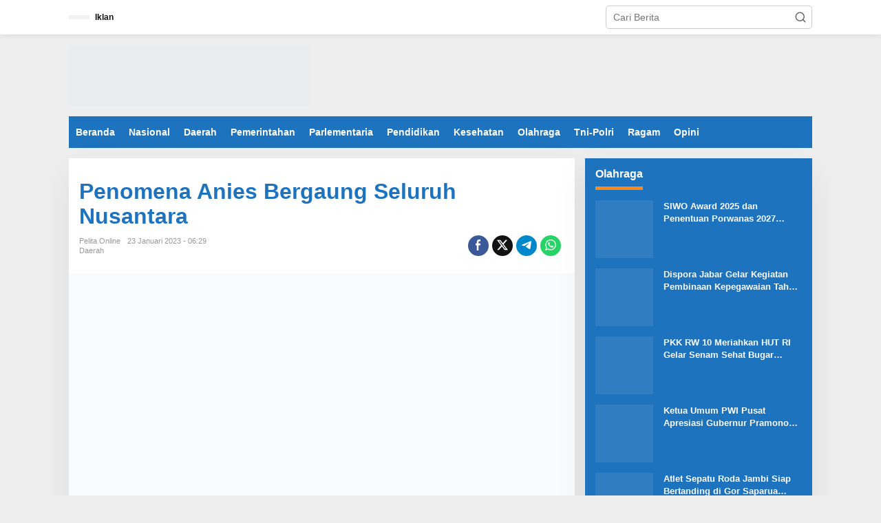

--- FILE ---
content_type: text/html; charset=UTF-8
request_url: https://www.pelitaonline.co.id/penomena-anies-bergaung-seluruh-nusantara/
body_size: 14912
content:
<!DOCTYPE html><html lang="id"><head itemscope="itemscope" itemtype="https://schema.org/WebSite"><meta charset="UTF-8"><meta name="viewport" content="width=device-width, initial-scale=1"><link rel="profile" href="http://gmpg.org/xfn/11"><meta name='robots' content='index, follow, max-image-preview:large, max-snippet:-1, max-video-preview:-1' /><title>Penomena Anies Bergaung Seluruh Nusantara - Pelita Online</title><link rel="canonical" href="https://www.pelitaonline.co.id/penomena-anies-bergaung-seluruh-nusantara/" /><meta property="og:locale" content="id_ID" /><meta property="og:type" content="article" /><meta property="og:title" content="Penomena Anies Bergaung Seluruh Nusantara - Pelita Online" /><meta property="og:description" content="GARUT,||Pelita Online||- Pemilihan presiden, terhitung masih lama, namun penomena Anies Baswedan bakal" /><meta property="og:url" content="https://www.pelitaonline.co.id/penomena-anies-bergaung-seluruh-nusantara/" /><meta property="og:site_name" content="Pelita Online" /><meta property="article:published_time" content="2023-01-22T23:29:04+00:00" /><meta property="og:image" content="https://www.pelitaonline.co.id/wp-content/uploads/2023/01/20230123_051617.jpg" /><meta property="og:image:width" content="475" /><meta property="og:image:height" content="517" /><meta property="og:image:type" content="image/jpeg" /><meta name="author" content="Pelita Online" /><meta name="twitter:card" content="summary_large_image" /><meta name="twitter:label1" content="Ditulis oleh" /><meta name="twitter:data1" content="Pelita Online" /><meta name="twitter:label2" content="Estimasi waktu membaca" /><meta name="twitter:data2" content="2 menit" /> <script type="application/ld+json" class="yoast-schema-graph">{"@context":"https://schema.org","@graph":[{"@type":"Article","@id":"https://www.pelitaonline.co.id/penomena-anies-bergaung-seluruh-nusantara/#article","isPartOf":{"@id":"https://www.pelitaonline.co.id/penomena-anies-bergaung-seluruh-nusantara/"},"author":{"name":"Pelita Online","@id":"https://www.pelitaonline.co.id/#/schema/person/6aa78cf6e2fca8e847389927680ff957"},"headline":"Penomena Anies Bergaung Seluruh Nusantara","datePublished":"2023-01-22T23:29:04+00:00","mainEntityOfPage":{"@id":"https://www.pelitaonline.co.id/penomena-anies-bergaung-seluruh-nusantara/"},"wordCount":313,"commentCount":0,"publisher":{"@id":"https://www.pelitaonline.co.id/#organization"},"image":{"@id":"https://www.pelitaonline.co.id/penomena-anies-bergaung-seluruh-nusantara/#primaryimage"},"thumbnailUrl":"https://www.pelitaonline.co.id/wp-content/uploads/2023/01/20230123_051617.jpg","articleSection":["Daerah"],"inLanguage":"id","potentialAction":[{"@type":"CommentAction","name":"Comment","target":["https://www.pelitaonline.co.id/penomena-anies-bergaung-seluruh-nusantara/#respond"]}]},{"@type":"WebPage","@id":"https://www.pelitaonline.co.id/penomena-anies-bergaung-seluruh-nusantara/","url":"https://www.pelitaonline.co.id/penomena-anies-bergaung-seluruh-nusantara/","name":"Penomena Anies Bergaung Seluruh Nusantara - Pelita Online","isPartOf":{"@id":"https://www.pelitaonline.co.id/#website"},"primaryImageOfPage":{"@id":"https://www.pelitaonline.co.id/penomena-anies-bergaung-seluruh-nusantara/#primaryimage"},"image":{"@id":"https://www.pelitaonline.co.id/penomena-anies-bergaung-seluruh-nusantara/#primaryimage"},"thumbnailUrl":"https://www.pelitaonline.co.id/wp-content/uploads/2023/01/20230123_051617.jpg","datePublished":"2023-01-22T23:29:04+00:00","breadcrumb":{"@id":"https://www.pelitaonline.co.id/penomena-anies-bergaung-seluruh-nusantara/#breadcrumb"},"inLanguage":"id","potentialAction":[{"@type":"ReadAction","target":["https://www.pelitaonline.co.id/penomena-anies-bergaung-seluruh-nusantara/"]}]},{"@type":"ImageObject","inLanguage":"id","@id":"https://www.pelitaonline.co.id/penomena-anies-bergaung-seluruh-nusantara/#primaryimage","url":"https://www.pelitaonline.co.id/wp-content/uploads/2023/01/20230123_051617.jpg","contentUrl":"https://www.pelitaonline.co.id/wp-content/uploads/2023/01/20230123_051617.jpg","width":475,"height":517,"caption":"Foto bersama Anies saat pertemuan dengan sejumlah simlul relawan di Hotel Newton Bandung"},{"@type":"BreadcrumbList","@id":"https://www.pelitaonline.co.id/penomena-anies-bergaung-seluruh-nusantara/#breadcrumb","itemListElement":[{"@type":"ListItem","position":1,"name":"Home","item":"https://www.pelitaonline.co.id/"},{"@type":"ListItem","position":2,"name":"Penomena Anies Bergaung Seluruh Nusantara"}]},{"@type":"WebSite","@id":"https://www.pelitaonline.co.id/#website","url":"https://www.pelitaonline.co.id/","name":"Pelita Online","description":"Inspiratif Terpercaya","publisher":{"@id":"https://www.pelitaonline.co.id/#organization"},"potentialAction":[{"@type":"SearchAction","target":{"@type":"EntryPoint","urlTemplate":"https://www.pelitaonline.co.id/?s={search_term_string}"},"query-input":{"@type":"PropertyValueSpecification","valueRequired":true,"valueName":"search_term_string"}}],"inLanguage":"id"},{"@type":"Organization","@id":"https://www.pelitaonline.co.id/#organization","name":"Pelita Online","url":"https://www.pelitaonline.co.id/","logo":{"@type":"ImageObject","inLanguage":"id","@id":"https://www.pelitaonline.co.id/#/schema/logo/image/","url":"https://www.pelitaonline.co.id/wp-content/uploads/2022/06/logo_pelita-1-removebg-preview.png","contentUrl":"https://www.pelitaonline.co.id/wp-content/uploads/2022/06/logo_pelita-1-removebg-preview.png","width":350,"height":89,"caption":"Pelita Online"},"image":{"@id":"https://www.pelitaonline.co.id/#/schema/logo/image/"}},{"@type":"Person","@id":"https://www.pelitaonline.co.id/#/schema/person/6aa78cf6e2fca8e847389927680ff957","name":"Pelita Online","image":{"@type":"ImageObject","inLanguage":"id","@id":"https://www.pelitaonline.co.id/#/schema/person/image/","url":"https://secure.gravatar.com/avatar/4f2233f4ffd23a55904bf29c1f7ac7d9fd776654133fec1c687bd15bd5ca3485?s=96&d=mm&r=g","contentUrl":"https://secure.gravatar.com/avatar/4f2233f4ffd23a55904bf29c1f7ac7d9fd776654133fec1c687bd15bd5ca3485?s=96&d=mm&r=g","caption":"Pelita Online"},"url":"https://www.pelitaonline.co.id/author/pelitaonline/"}]}</script> <link rel='dns-prefetch' href='//fonts.googleapis.com' /><link rel="alternate" type="application/rss+xml" title="Pelita Online &raquo; Feed" href="https://www.pelitaonline.co.id/feed/" /><link rel="alternate" type="application/rss+xml" title="Pelita Online &raquo; Umpan Komentar" href="https://www.pelitaonline.co.id/comments/feed/" /><link rel="alternate" type="application/rss+xml" title="Pelita Online &raquo; Penomena Anies Bergaung Seluruh Nusantara Umpan Komentar" href="https://www.pelitaonline.co.id/penomena-anies-bergaung-seluruh-nusantara/feed/" /><link data-optimized="2" rel="stylesheet" href="https://www.pelitaonline.co.id/wp-content/litespeed/css/9120d1b99e48598c5043411df7b1893c.css?ver=03d19" /><link rel="https://api.w.org/" href="https://www.pelitaonline.co.id/wp-json/" /><link rel="alternate" title="JSON" type="application/json" href="https://www.pelitaonline.co.id/wp-json/wp/v2/posts/12688" /><link rel="EditURI" type="application/rsd+xml" title="RSD" href="https://www.pelitaonline.co.id/xmlrpc.php?rsd" /><meta name="generator" content="WordPress 6.8.3" /><link rel='shortlink' href='https://www.pelitaonline.co.id/?p=12688' /><link rel="alternate" title="oEmbed (JSON)" type="application/json+oembed" href="https://www.pelitaonline.co.id/wp-json/oembed/1.0/embed?url=https%3A%2F%2Fwww.pelitaonline.co.id%2Fpenomena-anies-bergaung-seluruh-nusantara%2F" /><link rel="alternate" title="oEmbed (XML)" type="text/xml+oembed" href="https://www.pelitaonline.co.id/wp-json/oembed/1.0/embed?url=https%3A%2F%2Fwww.pelitaonline.co.id%2Fpenomena-anies-bergaung-seluruh-nusantara%2F&#038;format=xml" /><link rel="pingback" href="https://www.pelitaonline.co.id/xmlrpc.php"></head><body class="wp-singular post-template-default single single-post postid-12688 single-format-standard wp-theme-newkarma gmr-theme gmr-sticky group-blog" itemscope="itemscope" itemtype="https://schema.org/WebPage"><a class="skip-link screen-reader-text" href="#main">Lewati ke konten</a><div class="gmr-topnavwrap clearfix"><div class="container-topnav"><div class="list-flex"><div class="row-flex gmr-table-date">
<span class="gmr-top-date" data-lang="id"></span></div><div class="row-flex gmr-table-menu">
<a id="gmr-topnavresponsive-menu" href="#menus" title="Menus" rel="nofollow"><svg xmlns="http://www.w3.org/2000/svg" xmlns:xlink="http://www.w3.org/1999/xlink" aria-hidden="true" role="img" width="1em" height="1em" preserveAspectRatio="xMidYMid meet" viewBox="0 0 24 24"><path d="M4 6h16v2H4zm0 5h16v2H4zm0 5h16v2H4z" fill="currentColor"/></svg></a><div class="close-topnavmenu-wrap"><a id="close-topnavmenu-button" rel="nofollow" href="#"><svg xmlns="http://www.w3.org/2000/svg" xmlns:xlink="http://www.w3.org/1999/xlink" aria-hidden="true" role="img" width="1em" height="1em" preserveAspectRatio="xMidYMid meet" viewBox="0 0 1024 1024"><path d="M685.4 354.8c0-4.4-3.6-8-8-8l-66 .3L512 465.6l-99.3-118.4l-66.1-.3c-4.4 0-8 3.5-8 8c0 1.9.7 3.7 1.9 5.2l130.1 155L340.5 670a8.32 8.32 0 0 0-1.9 5.2c0 4.4 3.6 8 8 8l66.1-.3L512 564.4l99.3 118.4l66 .3c4.4 0 8-3.5 8-8c0-1.9-.7-3.7-1.9-5.2L553.5 515l130.1-155c1.2-1.4 1.8-3.3 1.8-5.2z" fill="currentColor"/><path d="M512 65C264.6 65 64 265.6 64 513s200.6 448 448 448s448-200.6 448-448S759.4 65 512 65zm0 820c-205.4 0-372-166.6-372-372s166.6-372 372-372s372 166.6 372 372s-166.6 372-372 372z" fill="currentColor"/></svg></a></div><nav id="site-navigation" class="gmr-topnavmenu pull-right" role="navigation" itemscope="itemscope" itemtype="https://schema.org/SiteNavigationElement"><ul id="primary-menu" class="menu"><li id="menu-item-175" class="menu-item menu-item-type-custom menu-item-object-custom menu-item-175"><a href="#" itemprop="url"><span itemprop="name">Iklan</span></a></li></ul></nav></div><div class="row-flex gmr-menu-mobile-wrap text-center"><div class="only-mobile gmr-mobilelogo"><div class="gmr-logo"><a href="https://www.pelitaonline.co.id/" class="custom-logo-link" itemprop="url" title="Pelita Online"><img data-lazyloaded="1" src="[data-uri]" width="350" height="89" data-src="https://www.pelitaonline.co.id/wp-content/uploads/2022/06/logo_pelita-1-removebg-preview.png" alt="Pelita Online" title="Pelita Online" /></a></div></div></div><div class="row-flex gmr-table-search last-row"><div class="gmr-search-btn">
<a id="search-menu-button" class="topnav-button gmr-search-icon" href="#" rel="nofollow"><svg xmlns="http://www.w3.org/2000/svg" aria-hidden="true" role="img" width="1em" height="1em" preserveAspectRatio="xMidYMid meet" viewBox="0 0 24 24"><path fill="none" stroke="currentColor" stroke-linecap="round" stroke-width="2" d="m21 21l-4.486-4.494M19 10.5a8.5 8.5 0 1 1-17 0a8.5 8.5 0 0 1 17 0Z"/></svg></a><div id="search-dropdown-container" class="search-dropdown search"><form method="get" class="gmr-searchform searchform" action="https://www.pelitaonline.co.id/">
<input type="text" name="s" id="s" placeholder="Cari Berita" /></form></div></div><div class="gmr-search"><form method="get" class="gmr-searchform searchform" action="https://www.pelitaonline.co.id/">
<input type="text" name="s" id="s" placeholder="Cari Berita" />
<button type="submit" role="button" aria-label="Submit" class="gmr-search-submit"><svg xmlns="http://www.w3.org/2000/svg" xmlns:xlink="http://www.w3.org/1999/xlink" aria-hidden="true" role="img" width="1em" height="1em" preserveAspectRatio="xMidYMid meet" viewBox="0 0 24 24"><g fill="none" stroke="currentColor" stroke-width="2" stroke-linecap="round" stroke-linejoin="round"><circle cx="11" cy="11" r="8"/><path d="M21 21l-4.35-4.35"/></g></svg></button></form></div></div></div></div></div><div class="container"><div class="clearfix gmr-headwrapper"><div class="gmr-logo"><a href="https://www.pelitaonline.co.id/" class="custom-logo-link" itemprop="url" title="Pelita Online"><img data-lazyloaded="1" src="[data-uri]" width="350" height="89" data-src="https://www.pelitaonline.co.id/wp-content/uploads/2022/06/logo_pelita-1-removebg-preview.png" alt="Pelita Online" title="Pelita Online" /></a></div></div></div><header id="masthead" class="site-header" role="banner" itemscope="itemscope" itemtype="https://schema.org/WPHeader"><div class="top-header"><div class="container"><div class="gmr-menuwrap clearfix"><nav id="site-navigation" class="gmr-mainmenu" role="navigation" itemscope="itemscope" itemtype="https://schema.org/SiteNavigationElement"><ul id="primary-menu" class="menu"><li id="menu-item-174" class="menu-item menu-item-type-custom menu-item-object-custom menu-item-home menu-item-174"><a href="http://www.pelitaonline.co.id" itemprop="url"><span itemprop="name">Beranda</span></a></li><li id="menu-item-178" class="menu-item menu-item-type-taxonomy menu-item-object-category menu-item-178"><a href="https://www.pelitaonline.co.id/category/nasional/" itemprop="url"><span itemprop="name">Nasional</span></a></li><li id="menu-item-176" class="menu-item menu-item-type-taxonomy menu-item-object-category current-post-ancestor current-menu-parent current-post-parent menu-item-176"><a href="https://www.pelitaonline.co.id/category/daerah/" itemprop="url"><span itemprop="name">Daerah</span></a></li><li id="menu-item-180" class="menu-item menu-item-type-taxonomy menu-item-object-category menu-item-180"><a href="https://www.pelitaonline.co.id/category/pemerintahan/" itemprop="url"><span itemprop="name">Pemerintahan</span></a></li><li id="menu-item-7865" class="menu-item menu-item-type-taxonomy menu-item-object-category menu-item-7865"><a href="https://www.pelitaonline.co.id/category/parlementaria/" itemprop="url"><span itemprop="name">Parlementaria</span></a></li><li id="menu-item-181" class="menu-item menu-item-type-taxonomy menu-item-object-category menu-item-181"><a href="https://www.pelitaonline.co.id/category/pendidikan/" itemprop="url"><span itemprop="name">Pendidikan</span></a></li><li id="menu-item-177" class="menu-item menu-item-type-taxonomy menu-item-object-category menu-item-177"><a href="https://www.pelitaonline.co.id/category/kesehatan/" itemprop="url"><span itemprop="name">Kesehatan</span></a></li><li id="menu-item-179" class="menu-item menu-item-type-taxonomy menu-item-object-category menu-item-179"><a href="https://www.pelitaonline.co.id/category/olahraga/" itemprop="url"><span itemprop="name">Olahraga</span></a></li><li id="menu-item-182" class="menu-item menu-item-type-taxonomy menu-item-object-category menu-item-182"><a href="https://www.pelitaonline.co.id/category/tni-polri/" itemprop="url"><span itemprop="name">Tni-Polri</span></a></li><li id="menu-item-208" class="menu-item menu-item-type-taxonomy menu-item-object-category menu-item-208"><a href="https://www.pelitaonline.co.id/category/ragam/" itemprop="url"><span itemprop="name">Ragam</span></a></li><li id="menu-item-7864" class="menu-item menu-item-type-taxonomy menu-item-object-category menu-item-7864"><a href="https://www.pelitaonline.co.id/category/opini/" itemprop="url"><span itemprop="name">Opini</span></a></li></ul></nav></div></div></div></header><div class="site inner-wrap" id="site-container"><div id="content" class="gmr-content"><div class="container"><div class="row"><div id="primary" class="content-area col-md-content"><main id="main" class="site-main-single" role="main"><div class="gmr-list-table single-head-wrap"></div><article id="post-12688" class="post-12688 post type-post status-publish format-standard has-post-thumbnail category-daerah" itemscope="itemscope" itemtype="https://schema.org/CreativeWork"><div class="site-main gmr-single hentry"><div class="gmr-box-content-single"><header class="entry-header"><h1 class="entry-title" itemprop="headline">Penomena Anies Bergaung Seluruh Nusantara</h1><div class="gmr-aftertitle-wrap"><div class="gmr-metacontent-single"><div><span class="posted-on"><span class="entry-author vcard" itemprop="author" itemscope="itemscope" itemtype="https://schema.org/person"><a class="url fn n" href="https://www.pelitaonline.co.id/author/pelitaonline/" title="Tautan ke: Pelita Online" itemprop="url"><span itemprop="name">Pelita Online</span></a></span></span><span class="posted-on"><time class="entry-date published updated" itemprop="dateModified" datetime="2023-01-23T06:29:04+07:00">23 Januari 2023  - 06:29</time></span></div><div><span class="cat-links"><a href="https://www.pelitaonline.co.id/category/daerah/" rel="category tag">Daerah</a></span></div></div><div class="gmr-social-share-intop"><ul class="gmr-socialicon-share"><li class="facebook"><a href="https://www.facebook.com/sharer/sharer.php?u=https%3A%2F%2Fwww.pelitaonline.co.id%2Fpenomena-anies-bergaung-seluruh-nusantara%2F" class="gmr-share-facebook" rel="nofollow" title="Sebar ini"><svg xmlns="http://www.w3.org/2000/svg" aria-hidden="true" role="img" width="0.49em" height="1em" viewBox="0 0 486.037 1000"><path d="M124.074 1000V530.771H0V361.826h124.074V217.525C124.074 104.132 197.365 0 366.243 0C434.619 0 485.18 6.555 485.18 6.555l-3.984 157.766s-51.564-.502-107.833-.502c-60.9 0-70.657 28.065-70.657 74.646v123.361h183.331l-7.977 168.945H302.706V1000H124.074" fill="currentColor" /></svg></a></li><li class="twitter"><a href="https://twitter.com/intent/tweet?url=https%3A%2F%2Fwww.pelitaonline.co.id%2Fpenomena-anies-bergaung-seluruh-nusantara%2F&amp;text=Penomena%20Anies%20Bergaung%20Seluruh%20Nusantara" class="gmr-share-twitter" rel="nofollow" title="Tweet ini"><svg xmlns="http://www.w3.org/2000/svg" aria-hidden="true" role="img" width="1em" height="1em" viewBox="0 0 24 24"><path fill="currentColor" d="M18.901 1.153h3.68l-8.04 9.19L24 22.846h-7.406l-5.8-7.584l-6.638 7.584H.474l8.6-9.83L0 1.154h7.594l5.243 6.932ZM17.61 20.644h2.039L6.486 3.24H4.298Z"></path></svg></a></li><li class="telegram"><a href="https://t.me/share/url?url=https%3A%2F%2Fwww.pelitaonline.co.id%2Fpenomena-anies-bergaung-seluruh-nusantara%2F&amp;text=Penomena%20Anies%20Bergaung%20Seluruh%20Nusantara" target="_blank" rel="nofollow" title="Telegram Share"><svg xmlns="http://www.w3.org/2000/svg" aria-hidden="true" role="img" width="1em" height="1em" viewBox="0 0 48 48"><path d="M41.42 7.309s3.885-1.515 3.56 2.164c-.107 1.515-1.078 6.818-1.834 12.553l-2.59 16.99s-.216 2.489-2.159 2.922c-1.942.432-4.856-1.515-5.396-1.948c-.432-.325-8.094-5.195-10.792-7.575c-.756-.65-1.62-1.948.108-3.463L33.648 18.13c1.295-1.298 2.59-4.328-2.806-.649l-15.11 10.28s-1.727 1.083-4.964.109l-7.016-2.165s-2.59-1.623 1.835-3.246c10.793-5.086 24.068-10.28 35.831-15.15z" fill="currentColor" /></svg></a></li><li class="whatsapp"><a href="https://api.whatsapp.com/send?text=Penomena%20Anies%20Bergaung%20Seluruh%20Nusantara https%3A%2F%2Fwww.pelitaonline.co.id%2Fpenomena-anies-bergaung-seluruh-nusantara%2F" class="gmr-share-whatsapp" rel="nofollow" title="Whatsapp"><svg xmlns="http://www.w3.org/2000/svg" aria-hidden="true" role="img" width="1em" height="1em" viewBox="0 0 24 24"><path d="M15.271 13.21a7.014 7.014 0 0 1 1.543.7l-.031-.018c.529.235.986.51 1.403.833l-.015-.011c.02.061.032.13.032.203l-.001.032v-.001c-.015.429-.11.832-.271 1.199l.008-.021c-.231.463-.616.82-1.087 1.01l-.014.005a3.624 3.624 0 0 1-1.576.411h-.006a8.342 8.342 0 0 1-2.988-.982l.043.022a8.9 8.9 0 0 1-2.636-1.829l-.001-.001a20.473 20.473 0 0 1-2.248-2.794l-.047-.074a5.38 5.38 0 0 1-1.1-2.995l-.001-.013v-.124a3.422 3.422 0 0 1 1.144-2.447l.003-.003a1.17 1.17 0 0 1 .805-.341h.001c.101.003.198.011.292.025l-.013-.002c.087.013.188.021.292.023h.003a.642.642 0 0 1 .414.102l-.002-.001c.107.118.189.261.238.418l.002.008q.124.31.512 1.364c.135.314.267.701.373 1.099l.014.063a1.573 1.573 0 0 1-.533.889l-.003.002q-.535.566-.535.72a.436.436 0 0 0 .081.234l-.001-.001a7.03 7.03 0 0 0 1.576 2.119l.005.005a9.89 9.89 0 0 0 2.282 1.54l.059.026a.681.681 0 0 0 .339.109h.002q.233 0 .838-.752t.804-.752zm-3.147 8.216h.022a9.438 9.438 0 0 0 3.814-.799l-.061.024c2.356-.994 4.193-2.831 5.163-5.124l.024-.063c.49-1.113.775-2.411.775-3.775s-.285-2.662-.799-3.837l.024.062c-.994-2.356-2.831-4.193-5.124-5.163l-.063-.024c-1.113-.49-2.411-.775-3.775-.775s-2.662.285-3.837.799l.062-.024c-2.356.994-4.193 2.831-5.163 5.124l-.024.063a9.483 9.483 0 0 0-.775 3.787a9.6 9.6 0 0 0 1.879 5.72l-.019-.026l-1.225 3.613l3.752-1.194a9.45 9.45 0 0 0 5.305 1.612h.047zm0-21.426h.033c1.628 0 3.176.342 4.575.959L16.659.93c2.825 1.197 5.028 3.4 6.196 6.149l.029.076c.588 1.337.93 2.896.93 4.535s-.342 3.198-.959 4.609l.029-.074c-1.197 2.825-3.4 5.028-6.149 6.196l-.076.029c-1.327.588-2.875.93-4.503.93h-.034h.002h-.053c-2.059 0-3.992-.541-5.664-1.488l.057.03L-.001 24l2.109-6.279a11.505 11.505 0 0 1-1.674-6.01c0-1.646.342-3.212.959-4.631l-.029.075C2.561 4.33 4.764 2.127 7.513.959L7.589.93A11.178 11.178 0 0 1 12.092 0h.033h-.002z" fill="currentColor" /></svg></a></li></ul></div></div></header></div><div class="gmr-featured-wrap"><figure class="gmr-attachment-img">
<img data-lazyloaded="1" src="[data-uri]" width="475" height="517" data-src="https://www.pelitaonline.co.id/wp-content/uploads/2023/01/20230123_051617.jpg" class="attachment-post-thumbnail size-post-thumbnail wp-post-image" alt="" decoding="async" fetchpriority="high" title="20230123_051617" /><figcaption class="wp-caption-text">Foto bersama Anies saat pertemuan dengan sejumlah simlul relawan di Hotel Newton Bandung</figcaption></figure></div><div class="gmr-box-content-single"><div class="row"><div class="col-md-sgl-l pos-sticky"><div class="gmr-social-share"><ul class="gmr-socialicon-share"><li class="facebook"><a href="https://www.facebook.com/sharer/sharer.php?u=https%3A%2F%2Fwww.pelitaonline.co.id%2Fpenomena-anies-bergaung-seluruh-nusantara%2F" class="gmr-share-facebook" rel="nofollow" title="Sebar ini"><svg xmlns="http://www.w3.org/2000/svg" aria-hidden="true" role="img" width="0.49em" height="1em" viewBox="0 0 486.037 1000"><path d="M124.074 1000V530.771H0V361.826h124.074V217.525C124.074 104.132 197.365 0 366.243 0C434.619 0 485.18 6.555 485.18 6.555l-3.984 157.766s-51.564-.502-107.833-.502c-60.9 0-70.657 28.065-70.657 74.646v123.361h183.331l-7.977 168.945H302.706V1000H124.074" fill="currentColor" /></svg></a></li><li class="twitter"><a href="https://twitter.com/intent/tweet?url=https%3A%2F%2Fwww.pelitaonline.co.id%2Fpenomena-anies-bergaung-seluruh-nusantara%2F&amp;text=Penomena%20Anies%20Bergaung%20Seluruh%20Nusantara" class="gmr-share-twitter" rel="nofollow" title="Tweet ini"><svg xmlns="http://www.w3.org/2000/svg" aria-hidden="true" role="img" width="1em" height="1em" viewBox="0 0 24 24"><path fill="currentColor" d="M18.901 1.153h3.68l-8.04 9.19L24 22.846h-7.406l-5.8-7.584l-6.638 7.584H.474l8.6-9.83L0 1.154h7.594l5.243 6.932ZM17.61 20.644h2.039L6.486 3.24H4.298Z"></path></svg></a></li><li class="telegram"><a href="https://t.me/share/url?url=https%3A%2F%2Fwww.pelitaonline.co.id%2Fpenomena-anies-bergaung-seluruh-nusantara%2F&amp;text=Penomena%20Anies%20Bergaung%20Seluruh%20Nusantara" target="_blank" rel="nofollow" title="Telegram Share"><svg xmlns="http://www.w3.org/2000/svg" aria-hidden="true" role="img" width="1em" height="1em" viewBox="0 0 48 48"><path d="M41.42 7.309s3.885-1.515 3.56 2.164c-.107 1.515-1.078 6.818-1.834 12.553l-2.59 16.99s-.216 2.489-2.159 2.922c-1.942.432-4.856-1.515-5.396-1.948c-.432-.325-8.094-5.195-10.792-7.575c-.756-.65-1.62-1.948.108-3.463L33.648 18.13c1.295-1.298 2.59-4.328-2.806-.649l-15.11 10.28s-1.727 1.083-4.964.109l-7.016-2.165s-2.59-1.623 1.835-3.246c10.793-5.086 24.068-10.28 35.831-15.15z" fill="currentColor" /></svg></a></li><li class="whatsapp"><a href="https://api.whatsapp.com/send?text=Penomena%20Anies%20Bergaung%20Seluruh%20Nusantara https%3A%2F%2Fwww.pelitaonline.co.id%2Fpenomena-anies-bergaung-seluruh-nusantara%2F" class="gmr-share-whatsapp" rel="nofollow" title="Whatsapp"><svg xmlns="http://www.w3.org/2000/svg" aria-hidden="true" role="img" width="1em" height="1em" viewBox="0 0 24 24"><path d="M15.271 13.21a7.014 7.014 0 0 1 1.543.7l-.031-.018c.529.235.986.51 1.403.833l-.015-.011c.02.061.032.13.032.203l-.001.032v-.001c-.015.429-.11.832-.271 1.199l.008-.021c-.231.463-.616.82-1.087 1.01l-.014.005a3.624 3.624 0 0 1-1.576.411h-.006a8.342 8.342 0 0 1-2.988-.982l.043.022a8.9 8.9 0 0 1-2.636-1.829l-.001-.001a20.473 20.473 0 0 1-2.248-2.794l-.047-.074a5.38 5.38 0 0 1-1.1-2.995l-.001-.013v-.124a3.422 3.422 0 0 1 1.144-2.447l.003-.003a1.17 1.17 0 0 1 .805-.341h.001c.101.003.198.011.292.025l-.013-.002c.087.013.188.021.292.023h.003a.642.642 0 0 1 .414.102l-.002-.001c.107.118.189.261.238.418l.002.008q.124.31.512 1.364c.135.314.267.701.373 1.099l.014.063a1.573 1.573 0 0 1-.533.889l-.003.002q-.535.566-.535.72a.436.436 0 0 0 .081.234l-.001-.001a7.03 7.03 0 0 0 1.576 2.119l.005.005a9.89 9.89 0 0 0 2.282 1.54l.059.026a.681.681 0 0 0 .339.109h.002q.233 0 .838-.752t.804-.752zm-3.147 8.216h.022a9.438 9.438 0 0 0 3.814-.799l-.061.024c2.356-.994 4.193-2.831 5.163-5.124l.024-.063c.49-1.113.775-2.411.775-3.775s-.285-2.662-.799-3.837l.024.062c-.994-2.356-2.831-4.193-5.124-5.163l-.063-.024c-1.113-.49-2.411-.775-3.775-.775s-2.662.285-3.837.799l.062-.024c-2.356.994-4.193 2.831-5.163 5.124l-.024.063a9.483 9.483 0 0 0-.775 3.787a9.6 9.6 0 0 0 1.879 5.72l-.019-.026l-1.225 3.613l3.752-1.194a9.45 9.45 0 0 0 5.305 1.612h.047zm0-21.426h.033c1.628 0 3.176.342 4.575.959L16.659.93c2.825 1.197 5.028 3.4 6.196 6.149l.029.076c.588 1.337.93 2.896.93 4.535s-.342 3.198-.959 4.609l.029-.074c-1.197 2.825-3.4 5.028-6.149 6.196l-.076.029c-1.327.588-2.875.93-4.503.93h-.034h.002h-.053c-2.059 0-3.992-.541-5.664-1.488l.057.03L-.001 24l2.109-6.279a11.505 11.505 0 0 1-1.674-6.01c0-1.646.342-3.212.959-4.631l-.029.075C2.561 4.33 4.764 2.127 7.513.959L7.589.93A11.178 11.178 0 0 1 12.092 0h.033h-.002z" fill="currentColor" /></svg></a></li></ul></div></div><div class="col-md-sgl-c-no-r"><div class="entry-content entry-content-single" itemprop="text"><p><strong>GARUT,||Pelita Online||-</strong> Pemilihan presiden, terhitung masih lama, namun penomena Anies Baswedan bakal calon (balon) presiden yang diusung oleh partai nasdem ini gaungnya sudah terdengar di seluruh nusantara.Seperti yang kita lihat, hampir setiap daerah di Indonesia Anies Baswedan sudah berkunjung.Terakhir kemarin Ahad 22 Januari 2023 di Bandung, yang diperkirakan puluhan ribu masyarakat dan relawan tumpah ruang datang ke Satadion Jalak Harupat Kabupaten Bandung untuk melihat sosok mantan Gubernur DKI ini.</p><p>Kurnia Ketua Relawan Anies P 24 DPD Kabupaten Garut, juga sebagai sekretaris DPWJabar, megharapkan adanya kunjungan Anies Rasyid Baswedan (ARB) ke Kabupaten Garut</p><p>Kurnia mengatakan, seluruh simpul relawan Anies di Kabupaten Garut,  bahu membahu melakukan pergerakan dukungan untuk Anies Baswedan dan bergrak merangkul semua elemen masyarakat di Kabupaten Garut.</p><p>Garut menurut dia, sudah ada belasan simpul Relawan Anies yang tergabung di Forkom relawan Anies. Kurnia meyakini di pilpres 2024 Jawa Barat menjadi lumbung suara Anies Baswedan. Hal ini disampaikannya pada saat kunjungan Anies ke Bandung pertemuan simpul relawan dengan Anies Baswedan di Hotel Newton Kota Bandung Sabtu 22 Januari 2023.</p><p>Sebelumnya, Anies menyampaikan pesan untuk teman-teman relawan diseluruh indonesia. Pesan Anies, kita memulai sebuah gerakan yang berdasarkan kesukaan kerelaan dan membawa ide. Ini sesutu yang baru dalam politik di Indonesia, inilah anda.</p><figure id="attachment_12690" aria-describedby="caption-attachment-12690" style="width: 1600px" class="wp-caption alignnone"><img data-lazyloaded="1" src="[data-uri]" decoding="async" class="wp-image-12690 size-full" data-src="https://www.pelitaonline.co.id/wp-content/uploads/2023/01/IMG-20230122-WA0332.jpg" alt="" width="1600" height="1200" data-srcset="https://www.pelitaonline.co.id/wp-content/uploads/2023/01/IMG-20230122-WA0332.jpg 1600w, https://www.pelitaonline.co.id/wp-content/uploads/2023/01/IMG-20230122-WA0332-768x576.jpg 768w, https://www.pelitaonline.co.id/wp-content/uploads/2023/01/IMG-20230122-WA0332-1536x1152.jpg 1536w" data-sizes="(max-width: 1600px) 100vw, 1600px" /><figcaption id="caption-attachment-12690" class="wp-caption-text">Silaturahmi dan Konsolidasi Forkom Relawan Anies Kab.Garut</figcaption></figure><p>Anda memilih turun tangan memiliki bagian dari politik yang dijalankan secara terhormat dan bersih. Inilah pilihan bersejarah, mengapa kita katakan bersejarah, karena satu saat nanti kita akan bisa berkata.</p><p>&#8221; Karena disaat indonesia penuh dengan masalah disaat politik penuh dengan uang sayalah bagian dari proses politik yang bersih yang tidak bisa dirupiahkan tak bisa diturunkan nilainya, inilah harga diri kita, dan itu harus kita jaga. Perjalanan kita ini gemerlap karena kristal keringat org2 yang tulus kristal keringat orang yang bekerja sepenuh hati, dan ini menjadi gemilang dalam catatan sejarah kita, baik catatan pribadi,&#8221;tutupnya. (Cakdar)</p></div><footer class="entry-footer"><div class="gmr-cf-metacontent heading-text meta-content"></div><div class="wrap-social-single"><div class="social-text">Ikuti Kami</div><ul class="single-social-icon"><li><a href="https://www.pelitaonline.co.id/feed/" title="RSS" class="rss" target="_blank" rel="nofollow"><svg xmlns="http://www.w3.org/2000/svg" xmlns:xlink="http://www.w3.org/1999/xlink" aria-hidden="true" role="img" width="1em" height="1em" preserveAspectRatio="xMidYMid meet" viewBox="0 0 20 20"><path d="M14.92 18H18C18 9.32 10.82 2.25 2 2.25v3.02c7.12 0 12.92 5.71 12.92 12.73zm-5.44 0h3.08C12.56 12.27 7.82 7.6 2 7.6v3.02c2 0 3.87.77 5.29 2.16A7.292 7.292 0 0 1 9.48 18zm-5.35-.02c1.17 0 2.13-.93 2.13-2.09c0-1.15-.96-2.09-2.13-2.09c-1.18 0-2.13.94-2.13 2.09c0 1.16.95 2.09 2.13 2.09z" fill="currentColor"/></svg></a></li></ul></div><nav class="navigation post-navigation" aria-label="Pos"><h2 class="screen-reader-text">Navigasi pos</h2><div class="nav-links"><div class="nav-previous"><a href="https://www.pelitaonline.co.id/sebagian-masyarakat-korban-gempa-cianjur-masih-tinggal-di-hunian-sementara/" rel="prev"><span>Pos sebelumnya</span> Sebagian Masyarakat Korban Gempa Cianjur Masih Tinggal di Hunian Sementara</a></div><div class="nav-next"><a href="https://www.pelitaonline.co.id/tpt-sungai-ciberes-tak-pernah-beres-guningsari-terendam-lagi/" rel="next"><span>Pos berikutnya</span> TPT Sungai Ciberes Tak Pernah Beres Gunungsari Terendam Lagi</a></div></div></nav></footer></div></div></div></div><div class="gmr-box-content-single"><div class="newkarma-core-related-post site-main gmr-single gmr-gallery-related"><h3 class="widget-title"><span>Jangan Lewatkan</span></h3><ul><li><div class="other-content-thumbnail"><a href="https://www.pelitaonline.co.id/pasar-murah-agp-2025-kembali-hadir-di-cinere-depok-ringankan-beban-warga-dan-jaga-akses-pangan-terjangkau/" itemprop="url" title="Permalink ke: Pasar Murah AGP 2025 Kembali Hadir di (Cinere &#8211; Depok, Ringankan Beban Warga dan Jaga Akses Pangan Terjangkau" class="image-related" rel="bookmark"><img data-lazyloaded="1" src="[data-uri]" width="300" height="178" data-src="https://www.pelitaonline.co.id/wp-content/uploads/2025/12/IMG-20251219-WA0040-300x178.jpg" class="attachment-large size-large wp-post-image" alt="" decoding="async" title="IMG-20251219-WA0040" /></a></div><div class="newkarma-core-related-title"><a href="https://www.pelitaonline.co.id/pasar-murah-agp-2025-kembali-hadir-di-cinere-depok-ringankan-beban-warga-dan-jaga-akses-pangan-terjangkau/" itemprop="url" class="rp-title" title="Permalink ke: Pasar Murah AGP 2025 Kembali Hadir di (Cinere &#8211; Depok, Ringankan Beban Warga dan Jaga Akses Pangan Terjangkau" rel="bookmark">Pasar Murah AGP 2025 Kembali Hadir di (Cinere &#8211; Depok, Ringankan Beban Warga dan Jaga Akses Pangan Terjangkau</a></div></li><li><div class="other-content-thumbnail"><a href="https://www.pelitaonline.co.id/teguh-cahyadi-oki-bangga-pengakuan-adat-perkawinan-suku-penesak-pedamaran-diakui-secara-nasional/" itemprop="url" title="Permalink ke: Teguh Cahyadi : OKI Bangga Pengakuan Adat Perkawinan Suku Penesak Pedamaran Diakui Secara Nasional" class="image-related" rel="bookmark"><img data-lazyloaded="1" src="[data-uri]" width="300" height="178" data-src="https://www.pelitaonline.co.id/wp-content/uploads/2025/12/Screenshot_20251216_153729_WhatsApp-300x178.jpg" class="attachment-large size-large wp-post-image" alt="" decoding="async" loading="lazy" title="Screenshot_20251216_153729_WhatsApp" /></a></div><div class="newkarma-core-related-title"><a href="https://www.pelitaonline.co.id/teguh-cahyadi-oki-bangga-pengakuan-adat-perkawinan-suku-penesak-pedamaran-diakui-secara-nasional/" itemprop="url" class="rp-title" title="Permalink ke: Teguh Cahyadi : OKI Bangga Pengakuan Adat Perkawinan Suku Penesak Pedamaran Diakui Secara Nasional" rel="bookmark">Teguh Cahyadi : OKI Bangga Pengakuan Adat Perkawinan Suku Penesak Pedamaran Diakui Secara Nasional</a></div></li><li><div class="other-content-thumbnail"><a href="https://www.pelitaonline.co.id/pedamaran-cirebon-berduka-cakuk-fahmi-kini-telah-tiada-2/" itemprop="url" title="Permalink ke: Pedamaran-Cirebon Berduka Cakuk Fahmi Kini Telah Tiada." class="image-related" rel="bookmark"><img data-lazyloaded="1" src="[data-uri]" width="300" height="178" data-src="https://www.pelitaonline.co.id/wp-content/uploads/2025/11/Screenshot_20251124_181000_WhatsApp-300x178.jpg" class="attachment-large size-large wp-post-image" alt="" decoding="async" loading="lazy" data-srcset="https://www.pelitaonline.co.id/wp-content/uploads/2025/11/Screenshot_20251124_181000_WhatsApp-300x178.jpg 300w, https://www.pelitaonline.co.id/wp-content/uploads/2025/11/Screenshot_20251124_181000_WhatsApp-768x459.jpg 768w, https://www.pelitaonline.co.id/wp-content/uploads/2025/11/Screenshot_20251124_181000_WhatsApp.jpg 1060w" data-sizes="auto, (max-width: 300px) 100vw, 300px" title="Screenshot_20251124_181000_WhatsApp" /></a></div><div class="newkarma-core-related-title"><a href="https://www.pelitaonline.co.id/pedamaran-cirebon-berduka-cakuk-fahmi-kini-telah-tiada-2/" itemprop="url" class="rp-title" title="Permalink ke: Pedamaran-Cirebon Berduka Cakuk Fahmi Kini Telah Tiada." rel="bookmark">Pedamaran-Cirebon Berduka Cakuk Fahmi Kini Telah Tiada.</a></div></li><li><div class="newkarma-core-related-title"><a href="https://www.pelitaonline.co.id/pedamaran-cirebon-berduka-cakuk-fahmi-kini-telah-tiada/" itemprop="url" class="rp-title" title="Permalink ke: Pedamaran-Cirebon Berduka Cakuk Fahmi Kini Telah Tiada." rel="bookmark">Pedamaran-Cirebon Berduka Cakuk Fahmi Kini Telah Tiada.</a></div></li></ul></div></div></article><div id="comment-wrap" class="gmr-box-content-single site-main clearfix"><div id="comments" class="comments-area"><div id="respond" class="comment-respond"><h3 id="reply-title" class="comment-reply-title">Tinggalkan Balasan <small><a rel="nofollow" id="cancel-comment-reply-link" href="/penomena-anies-bergaung-seluruh-nusantara/#respond" style="display:none;">Batalkan balasan</a></small></h3><form action="https://www.pelitaonline.co.id/wp-comments-post.php" method="post" id="commentform" class="comment-form"><p class="comment-notes"><span id="email-notes">Alamat email Anda tidak akan dipublikasikan.</span> <span class="required-field-message">Ruas yang wajib ditandai <span class="required">*</span></span></p><p class="comment-form-comment"><label for="comment" class="gmr-hidden">Komentar</label><textarea id="comment" name="comment" cols="45" rows="4" placeholder="Komentar" aria-required="true"></textarea></p><p class="comment-form-author"><input id="author" name="author" type="text" value="" placeholder="Nama*" size="30" aria-required='true' /></p><p class="comment-form-email"><input id="email" name="email" type="text" value="" placeholder="Email*" size="30" aria-required='true' /></p><p class="comment-form-url"><input id="url" name="url" type="text" value="" placeholder="Situs" size="30" /></p><p class="form-submit"><input name="submit" type="submit" id="submit" class="submit" value="Kirim Komentar" /> <input type='hidden' name='comment_post_ID' value='12688' id='comment_post_ID' />
<input type='hidden' name='comment_parent' id='comment_parent' value='0' /></p></form></div></div></div></main></div><aside id="secondary" class="widget-area col-md-sb-r pos-sticky" role="complementary" ><div id="newkarma-rp-4" class="widget newkarma-widget-post"><h3 class="widget-title"><span>Olahraga</span></h3><div class="newkarma-rp-widget"><div class="newkarma-rp"><ul><li class="has-post-thumbnail clearfix"><div class="content-thumbnail"><a href="https://www.pelitaonline.co.id/siwo-award-2025-dan-penentuan-porwanas-2027-warnai-hpn-2026-serang/" itemprop="url" title="Tautan ke: SIWO Award 2025 dan Penentuan Porwanas 2027 Warnai HPN 2026 Serang" rel="bookmark"><img data-lazyloaded="1" src="[data-uri]" width="90" height="90" data-src="https://www.pelitaonline.co.id/wp-content/uploads/2026/01/IMG-20260117-WA0174-90x90.jpg" class="attachment-thumbnail size-thumbnail wp-post-image" alt="" decoding="async" loading="lazy" data-srcset="https://www.pelitaonline.co.id/wp-content/uploads/2026/01/IMG-20260117-WA0174-90x90.jpg 90w, https://www.pelitaonline.co.id/wp-content/uploads/2026/01/IMG-20260117-WA0174-150x150.jpg 150w" data-sizes="auto, (max-width: 90px) 100vw, 90px" title="IMG-20260117-WA0174" /></a></div><div class="gmr-rp-content">
<a href="https://www.pelitaonline.co.id/siwo-award-2025-dan-penentuan-porwanas-2027-warnai-hpn-2026-serang/" class="rp-title" style="color:#ffffff" itemprop="url" title="Tautan ke: SIWO Award 2025 dan Penentuan Porwanas 2027 Warnai HPN 2026 Serang">SIWO Award 2025 dan Penentuan Porwanas 2027 Warnai HPN 2026 Serang</a><div class="gmr-metacontent"></div></div></li><li class="has-post-thumbnail clearfix"><div class="content-thumbnail"><a href="https://www.pelitaonline.co.id/dispora-jabar-gelar-kegiatan-pembinaan-kepegawaian-tahun-2025-begini-penjelasan-gubernur-jabar/" itemprop="url" title="Tautan ke: Dispora Jabar Gelar Kegiatan Pembinaan Kepegawaian Tahun 2025 : Begini Penjelasan Gubernur Jabar" rel="bookmark"><img data-lazyloaded="1" src="[data-uri]" width="90" height="90" data-src="https://www.pelitaonline.co.id/wp-content/uploads/2025/11/FB_IMG_1763622698087-90x90.jpg" class="attachment-thumbnail size-thumbnail wp-post-image" alt="" decoding="async" loading="lazy" data-srcset="https://www.pelitaonline.co.id/wp-content/uploads/2025/11/FB_IMG_1763622698087-90x90.jpg 90w, https://www.pelitaonline.co.id/wp-content/uploads/2025/11/FB_IMG_1763622698087-150x150.jpg 150w" data-sizes="auto, (max-width: 90px) 100vw, 90px" title="FB_IMG_1763622698087" /></a></div><div class="gmr-rp-content">
<a href="https://www.pelitaonline.co.id/dispora-jabar-gelar-kegiatan-pembinaan-kepegawaian-tahun-2025-begini-penjelasan-gubernur-jabar/" class="rp-title" style="color:#ffffff" itemprop="url" title="Tautan ke: Dispora Jabar Gelar Kegiatan Pembinaan Kepegawaian Tahun 2025 : Begini Penjelasan Gubernur Jabar">Dispora Jabar Gelar Kegiatan Pembinaan Kepegawaian Tahun 2025 : Begini Penjelasan Gubernur Jabar</a><div class="gmr-metacontent"></div></div></li><li class="has-post-thumbnail clearfix"><div class="content-thumbnail"><a href="https://www.pelitaonline.co.id/pkk-rw-10-meriahkan-hut-ri-gelar-senam-sehat-bugar-warna-warni-kemerdekaan/" itemprop="url" title="Tautan ke: PKK RW 10 Meriahkan HUT RI Gelar Senam Sehat Bugar Warna Warni Kemerdekaan" rel="bookmark"><img data-lazyloaded="1" src="[data-uri]" width="90" height="90" data-src="https://www.pelitaonline.co.id/wp-content/uploads/2025/08/234c1444-62a2-48a2-9fae-eabe27b8b53d-90x90.jpeg" class="attachment-thumbnail size-thumbnail wp-post-image" alt="" decoding="async" loading="lazy" data-srcset="https://www.pelitaonline.co.id/wp-content/uploads/2025/08/234c1444-62a2-48a2-9fae-eabe27b8b53d-90x90.jpeg 90w, https://www.pelitaonline.co.id/wp-content/uploads/2025/08/234c1444-62a2-48a2-9fae-eabe27b8b53d-150x150.jpeg 150w" data-sizes="auto, (max-width: 90px) 100vw, 90px" title="234c1444-62a2-48a2-9fae-eabe27b8b53d" /></a></div><div class="gmr-rp-content">
<a href="https://www.pelitaonline.co.id/pkk-rw-10-meriahkan-hut-ri-gelar-senam-sehat-bugar-warna-warni-kemerdekaan/" class="rp-title" style="color:#ffffff" itemprop="url" title="Tautan ke: PKK RW 10 Meriahkan HUT RI Gelar Senam Sehat Bugar Warna Warni Kemerdekaan">PKK RW 10 Meriahkan HUT RI Gelar Senam Sehat Bugar Warna Warni Kemerdekaan</a><div class="gmr-metacontent"></div></div></li><li class="has-post-thumbnail clearfix"><div class="content-thumbnail"><a href="https://www.pelitaonline.co.id/ketua-umum-pwi-pusat-apresiasi-gubernur-pramono-anung-yang-dukung-liga-jakarta-u-17/" itemprop="url" title="Tautan ke: Ketua Umum PWI Pusat Apresiasi Gubernur Pramono Anung yang Dukung Liga Jakarta U-17" rel="bookmark"><img data-lazyloaded="1" src="[data-uri]" width="90" height="90" data-src="https://www.pelitaonline.co.id/wp-content/uploads/2025/05/IMG-20250504-WA0142-90x90.jpg" class="attachment-thumbnail size-thumbnail wp-post-image" alt="" decoding="async" loading="lazy" data-srcset="https://www.pelitaonline.co.id/wp-content/uploads/2025/05/IMG-20250504-WA0142-90x90.jpg 90w, https://www.pelitaonline.co.id/wp-content/uploads/2025/05/IMG-20250504-WA0142-150x150.jpg 150w" data-sizes="auto, (max-width: 90px) 100vw, 90px" title="IMG-20250504-WA0142" /></a></div><div class="gmr-rp-content">
<a href="https://www.pelitaonline.co.id/ketua-umum-pwi-pusat-apresiasi-gubernur-pramono-anung-yang-dukung-liga-jakarta-u-17/" class="rp-title" style="color:#ffffff" itemprop="url" title="Tautan ke: Ketua Umum PWI Pusat Apresiasi Gubernur Pramono Anung yang Dukung Liga Jakarta U-17">Ketua Umum PWI Pusat Apresiasi Gubernur Pramono Anung yang Dukung Liga Jakarta U-17</a><div class="gmr-metacontent"></div></div></li><li class="has-post-thumbnail clearfix"><div class="content-thumbnail"><a href="https://www.pelitaonline.co.id/atlet-sepatu-roda-jambi-siap-bertanding-di-gor-saparua-bandung/" itemprop="url" title="Tautan ke: Atlet Sepatu Roda Jambi Siap Bertanding di Gor Saparua Bandung" rel="bookmark"><img data-lazyloaded="1" src="[data-uri]" width="90" height="90" data-src="https://www.pelitaonline.co.id/wp-content/uploads/2024/12/IMG-20241202-WA0198-90x90.jpg" class="attachment-thumbnail size-thumbnail wp-post-image" alt="" decoding="async" loading="lazy" data-srcset="https://www.pelitaonline.co.id/wp-content/uploads/2024/12/IMG-20241202-WA0198-90x90.jpg 90w, https://www.pelitaonline.co.id/wp-content/uploads/2024/12/IMG-20241202-WA0198-150x150.jpg 150w" data-sizes="auto, (max-width: 90px) 100vw, 90px" title="IMG-20241202-WA0198" /></a></div><div class="gmr-rp-content">
<a href="https://www.pelitaonline.co.id/atlet-sepatu-roda-jambi-siap-bertanding-di-gor-saparua-bandung/" class="rp-title" style="color:#ffffff" itemprop="url" title="Tautan ke: Atlet Sepatu Roda Jambi Siap Bertanding di Gor Saparua Bandung">Atlet Sepatu Roda Jambi Siap Bertanding di Gor Saparua Bandung</a><div class="gmr-metacontent"></div></div></li></ul></div></div></div><div id="calendar-2" class="widget widget_calendar"><div id="calendar_wrap" class="calendar_wrap"><table id="wp-calendar" class="wp-calendar-table"><caption>Januari 2026</caption><thead><tr><th scope="col" aria-label="Senin">S</th><th scope="col" aria-label="Selasa">S</th><th scope="col" aria-label="Rabu">R</th><th scope="col" aria-label="Kamis">K</th><th scope="col" aria-label="Jumat">J</th><th scope="col" aria-label="Sabtu">S</th><th scope="col" aria-label="Minggu">M</th></tr></thead><tbody><tr><td colspan="3" class="pad">&nbsp;</td><td>1</td><td>2</td><td>3</td><td>4</td></tr><tr><td><a href="https://www.pelitaonline.co.id/2026/01/05/" aria-label="Pos diterbitkan pada 5 January 2026">5</a></td><td><a href="https://www.pelitaonline.co.id/2026/01/06/" aria-label="Pos diterbitkan pada 6 January 2026">6</a></td><td><a href="https://www.pelitaonline.co.id/2026/01/07/" aria-label="Pos diterbitkan pada 7 January 2026">7</a></td><td><a href="https://www.pelitaonline.co.id/2026/01/08/" aria-label="Pos diterbitkan pada 8 January 2026">8</a></td><td><a href="https://www.pelitaonline.co.id/2026/01/09/" aria-label="Pos diterbitkan pada 9 January 2026">9</a></td><td>10</td><td><a href="https://www.pelitaonline.co.id/2026/01/11/" aria-label="Pos diterbitkan pada 11 January 2026">11</a></td></tr><tr><td>12</td><td><a href="https://www.pelitaonline.co.id/2026/01/13/" aria-label="Pos diterbitkan pada 13 January 2026">13</a></td><td><a href="https://www.pelitaonline.co.id/2026/01/14/" aria-label="Pos diterbitkan pada 14 January 2026">14</a></td><td>15</td><td><a href="https://www.pelitaonline.co.id/2026/01/16/" aria-label="Pos diterbitkan pada 16 January 2026">16</a></td><td><a href="https://www.pelitaonline.co.id/2026/01/17/" aria-label="Pos diterbitkan pada 17 January 2026">17</a></td><td><a href="https://www.pelitaonline.co.id/2026/01/18/" aria-label="Pos diterbitkan pada 18 January 2026">18</a></td></tr><tr><td><a href="https://www.pelitaonline.co.id/2026/01/19/" aria-label="Pos diterbitkan pada 19 January 2026">19</a></td><td><a href="https://www.pelitaonline.co.id/2026/01/20/" aria-label="Pos diterbitkan pada 20 January 2026">20</a></td><td id="today">21</td><td>22</td><td>23</td><td>24</td><td>25</td></tr><tr><td>26</td><td>27</td><td>28</td><td>29</td><td>30</td><td>31</td><td class="pad" colspan="1">&nbsp;</td></tr></tbody></table><nav aria-label="Bulan sebelumnya dan selanjutnya" class="wp-calendar-nav">
<span class="wp-calendar-nav-prev"><a href="https://www.pelitaonline.co.id/2025/12/">&laquo; Des</a></span>
<span class="pad">&nbsp;</span>
<span class="wp-calendar-nav-next">&nbsp;</span></nav></div></div></aside></div></div><div id="stop-container"></div></div></div><footer id="colophon" class="site-footer" role="contentinfo" ><div class="container"><div class="clearfix footer-content"><div class="gmr-footer-logo pull-left"><a href="https://www.pelitaonline.co.id/" class="custom-footerlogo-link" itemprop="url" title="Pelita Online"><img data-lazyloaded="1" src="[data-uri]" width="444" height="295" data-src="https://www.pelitaonline.co.id/wp-content/uploads/2022/06/barcode.jpg" alt="Pelita Online" title="Pelita Online" itemprop="image" /></a></div><ul class="footer-social-icon pull-right"><li><a href="https://www.pelitaonline.co.id/feed/" title="RSS" class="rss" target="_blank" rel="nofollow"><svg xmlns="http://www.w3.org/2000/svg" xmlns:xlink="http://www.w3.org/1999/xlink" aria-hidden="true" role="img" width="1em" height="1em" preserveAspectRatio="xMidYMid meet" viewBox="0 0 20 20"><path d="M14.92 18H18C18 9.32 10.82 2.25 2 2.25v3.02c7.12 0 12.92 5.71 12.92 12.73zm-5.44 0h3.08C12.56 12.27 7.82 7.6 2 7.6v3.02c2 0 3.87.77 5.29 2.16A7.292 7.292 0 0 1 9.48 18zm-5.35-.02c1.17 0 2.13-.93 2.13-2.09c0-1.15-.96-2.09-2.13-2.09c-1.18 0-2.13.94-2.13 2.09c0 1.16.95 2.09 2.13 2.09z" fill="currentColor"/></svg></a></li></ul></div>
<span class="pull-left theme-copyright">© 2018-2019 Pelita Online</span><ul id="copyright-menu" class="menu"><li id="menu-item-1844" class="menu-item menu-item-type-post_type menu-item-object-page menu-item-1844"><a href="https://www.pelitaonline.co.id/redaksi/" itemprop="url">Redaksi</a></li><li id="menu-item-5223" class="menu-item menu-item-type-post_type menu-item-object-page menu-item-5223"><a href="https://www.pelitaonline.co.id/pedoman-media-siber/" itemprop="url">Pedoman Media Siber</a></li></ul></div></footer><div class="gmr-ontop gmr-hide"><svg xmlns="http://www.w3.org/2000/svg" xmlns:xlink="http://www.w3.org/1999/xlink" aria-hidden="true" role="img" width="1em" height="1em" preserveAspectRatio="xMidYMid meet" viewBox="0 0 24 24"><g fill="none"><path d="M12 22V7" stroke="currentColor" stroke-width="2" stroke-linecap="round" stroke-linejoin="round"/><path d="M5 14l7-7l7 7" stroke="currentColor" stroke-width="2" stroke-linecap="round" stroke-linejoin="round"/><path d="M3 2h18" stroke="currentColor" stroke-width="2" stroke-linecap="round" stroke-linejoin="round"/></g></svg></div> <script type="speculationrules">{"prefetch":[{"source":"document","where":{"and":[{"href_matches":"\/*"},{"not":{"href_matches":["\/wp-*.php","\/wp-admin\/*","\/wp-content\/uploads\/*","\/wp-content\/*","\/wp-content\/plugins\/*","\/wp-content\/themes\/newkarma\/*","\/*\\?(.+)"]}},{"not":{"selector_matches":"a[rel~=\"nofollow\"]"}},{"not":{"selector_matches":".no-prefetch, .no-prefetch a"}}]},"eagerness":"conservative"}]}</script> <script data-no-optimize="1">window.lazyLoadOptions=Object.assign({},{threshold:300},window.lazyLoadOptions||{});!function(t,e){"object"==typeof exports&&"undefined"!=typeof module?module.exports=e():"function"==typeof define&&define.amd?define(e):(t="undefined"!=typeof globalThis?globalThis:t||self).LazyLoad=e()}(this,function(){"use strict";function e(){return(e=Object.assign||function(t){for(var e=1;e<arguments.length;e++){var n,a=arguments[e];for(n in a)Object.prototype.hasOwnProperty.call(a,n)&&(t[n]=a[n])}return t}).apply(this,arguments)}function o(t){return e({},at,t)}function l(t,e){return t.getAttribute(gt+e)}function c(t){return l(t,vt)}function s(t,e){return function(t,e,n){e=gt+e;null!==n?t.setAttribute(e,n):t.removeAttribute(e)}(t,vt,e)}function i(t){return s(t,null),0}function r(t){return null===c(t)}function u(t){return c(t)===_t}function d(t,e,n,a){t&&(void 0===a?void 0===n?t(e):t(e,n):t(e,n,a))}function f(t,e){et?t.classList.add(e):t.className+=(t.className?" ":"")+e}function _(t,e){et?t.classList.remove(e):t.className=t.className.replace(new RegExp("(^|\\s+)"+e+"(\\s+|$)")," ").replace(/^\s+/,"").replace(/\s+$/,"")}function g(t){return t.llTempImage}function v(t,e){!e||(e=e._observer)&&e.unobserve(t)}function b(t,e){t&&(t.loadingCount+=e)}function p(t,e){t&&(t.toLoadCount=e)}function n(t){for(var e,n=[],a=0;e=t.children[a];a+=1)"SOURCE"===e.tagName&&n.push(e);return n}function h(t,e){(t=t.parentNode)&&"PICTURE"===t.tagName&&n(t).forEach(e)}function a(t,e){n(t).forEach(e)}function m(t){return!!t[lt]}function E(t){return t[lt]}function I(t){return delete t[lt]}function y(e,t){var n;m(e)||(n={},t.forEach(function(t){n[t]=e.getAttribute(t)}),e[lt]=n)}function L(a,t){var o;m(a)&&(o=E(a),t.forEach(function(t){var e,n;e=a,(t=o[n=t])?e.setAttribute(n,t):e.removeAttribute(n)}))}function k(t,e,n){f(t,e.class_loading),s(t,st),n&&(b(n,1),d(e.callback_loading,t,n))}function A(t,e,n){n&&t.setAttribute(e,n)}function O(t,e){A(t,rt,l(t,e.data_sizes)),A(t,it,l(t,e.data_srcset)),A(t,ot,l(t,e.data_src))}function w(t,e,n){var a=l(t,e.data_bg_multi),o=l(t,e.data_bg_multi_hidpi);(a=nt&&o?o:a)&&(t.style.backgroundImage=a,n=n,f(t=t,(e=e).class_applied),s(t,dt),n&&(e.unobserve_completed&&v(t,e),d(e.callback_applied,t,n)))}function x(t,e){!e||0<e.loadingCount||0<e.toLoadCount||d(t.callback_finish,e)}function M(t,e,n){t.addEventListener(e,n),t.llEvLisnrs[e]=n}function N(t){return!!t.llEvLisnrs}function z(t){if(N(t)){var e,n,a=t.llEvLisnrs;for(e in a){var o=a[e];n=e,o=o,t.removeEventListener(n,o)}delete t.llEvLisnrs}}function C(t,e,n){var a;delete t.llTempImage,b(n,-1),(a=n)&&--a.toLoadCount,_(t,e.class_loading),e.unobserve_completed&&v(t,n)}function R(i,r,c){var l=g(i)||i;N(l)||function(t,e,n){N(t)||(t.llEvLisnrs={});var a="VIDEO"===t.tagName?"loadeddata":"load";M(t,a,e),M(t,"error",n)}(l,function(t){var e,n,a,o;n=r,a=c,o=u(e=i),C(e,n,a),f(e,n.class_loaded),s(e,ut),d(n.callback_loaded,e,a),o||x(n,a),z(l)},function(t){var e,n,a,o;n=r,a=c,o=u(e=i),C(e,n,a),f(e,n.class_error),s(e,ft),d(n.callback_error,e,a),o||x(n,a),z(l)})}function T(t,e,n){var a,o,i,r,c;t.llTempImage=document.createElement("IMG"),R(t,e,n),m(c=t)||(c[lt]={backgroundImage:c.style.backgroundImage}),i=n,r=l(a=t,(o=e).data_bg),c=l(a,o.data_bg_hidpi),(r=nt&&c?c:r)&&(a.style.backgroundImage='url("'.concat(r,'")'),g(a).setAttribute(ot,r),k(a,o,i)),w(t,e,n)}function G(t,e,n){var a;R(t,e,n),a=e,e=n,(t=Et[(n=t).tagName])&&(t(n,a),k(n,a,e))}function D(t,e,n){var a;a=t,(-1<It.indexOf(a.tagName)?G:T)(t,e,n)}function S(t,e,n){var a;t.setAttribute("loading","lazy"),R(t,e,n),a=e,(e=Et[(n=t).tagName])&&e(n,a),s(t,_t)}function V(t){t.removeAttribute(ot),t.removeAttribute(it),t.removeAttribute(rt)}function j(t){h(t,function(t){L(t,mt)}),L(t,mt)}function F(t){var e;(e=yt[t.tagName])?e(t):m(e=t)&&(t=E(e),e.style.backgroundImage=t.backgroundImage)}function P(t,e){var n;F(t),n=e,r(e=t)||u(e)||(_(e,n.class_entered),_(e,n.class_exited),_(e,n.class_applied),_(e,n.class_loading),_(e,n.class_loaded),_(e,n.class_error)),i(t),I(t)}function U(t,e,n,a){var o;n.cancel_on_exit&&(c(t)!==st||"IMG"===t.tagName&&(z(t),h(o=t,function(t){V(t)}),V(o),j(t),_(t,n.class_loading),b(a,-1),i(t),d(n.callback_cancel,t,e,a)))}function $(t,e,n,a){var o,i,r=(i=t,0<=bt.indexOf(c(i)));s(t,"entered"),f(t,n.class_entered),_(t,n.class_exited),o=t,i=a,n.unobserve_entered&&v(o,i),d(n.callback_enter,t,e,a),r||D(t,n,a)}function q(t){return t.use_native&&"loading"in HTMLImageElement.prototype}function H(t,o,i){t.forEach(function(t){return(a=t).isIntersecting||0<a.intersectionRatio?$(t.target,t,o,i):(e=t.target,n=t,a=o,t=i,void(r(e)||(f(e,a.class_exited),U(e,n,a,t),d(a.callback_exit,e,n,t))));var e,n,a})}function B(e,n){var t;tt&&!q(e)&&(n._observer=new IntersectionObserver(function(t){H(t,e,n)},{root:(t=e).container===document?null:t.container,rootMargin:t.thresholds||t.threshold+"px"}))}function J(t){return Array.prototype.slice.call(t)}function K(t){return t.container.querySelectorAll(t.elements_selector)}function Q(t){return c(t)===ft}function W(t,e){return e=t||K(e),J(e).filter(r)}function X(e,t){var n;(n=K(e),J(n).filter(Q)).forEach(function(t){_(t,e.class_error),i(t)}),t.update()}function t(t,e){var n,a,t=o(t);this._settings=t,this.loadingCount=0,B(t,this),n=t,a=this,Y&&window.addEventListener("online",function(){X(n,a)}),this.update(e)}var Y="undefined"!=typeof window,Z=Y&&!("onscroll"in window)||"undefined"!=typeof navigator&&/(gle|ing|ro)bot|crawl|spider/i.test(navigator.userAgent),tt=Y&&"IntersectionObserver"in window,et=Y&&"classList"in document.createElement("p"),nt=Y&&1<window.devicePixelRatio,at={elements_selector:".lazy",container:Z||Y?document:null,threshold:300,thresholds:null,data_src:"src",data_srcset:"srcset",data_sizes:"sizes",data_bg:"bg",data_bg_hidpi:"bg-hidpi",data_bg_multi:"bg-multi",data_bg_multi_hidpi:"bg-multi-hidpi",data_poster:"poster",class_applied:"applied",class_loading:"litespeed-loading",class_loaded:"litespeed-loaded",class_error:"error",class_entered:"entered",class_exited:"exited",unobserve_completed:!0,unobserve_entered:!1,cancel_on_exit:!0,callback_enter:null,callback_exit:null,callback_applied:null,callback_loading:null,callback_loaded:null,callback_error:null,callback_finish:null,callback_cancel:null,use_native:!1},ot="src",it="srcset",rt="sizes",ct="poster",lt="llOriginalAttrs",st="loading",ut="loaded",dt="applied",ft="error",_t="native",gt="data-",vt="ll-status",bt=[st,ut,dt,ft],pt=[ot],ht=[ot,ct],mt=[ot,it,rt],Et={IMG:function(t,e){h(t,function(t){y(t,mt),O(t,e)}),y(t,mt),O(t,e)},IFRAME:function(t,e){y(t,pt),A(t,ot,l(t,e.data_src))},VIDEO:function(t,e){a(t,function(t){y(t,pt),A(t,ot,l(t,e.data_src))}),y(t,ht),A(t,ct,l(t,e.data_poster)),A(t,ot,l(t,e.data_src)),t.load()}},It=["IMG","IFRAME","VIDEO"],yt={IMG:j,IFRAME:function(t){L(t,pt)},VIDEO:function(t){a(t,function(t){L(t,pt)}),L(t,ht),t.load()}},Lt=["IMG","IFRAME","VIDEO"];return t.prototype={update:function(t){var e,n,a,o=this._settings,i=W(t,o);{if(p(this,i.length),!Z&&tt)return q(o)?(e=o,n=this,i.forEach(function(t){-1!==Lt.indexOf(t.tagName)&&S(t,e,n)}),void p(n,0)):(t=this._observer,o=i,t.disconnect(),a=t,void o.forEach(function(t){a.observe(t)}));this.loadAll(i)}},destroy:function(){this._observer&&this._observer.disconnect(),K(this._settings).forEach(function(t){I(t)}),delete this._observer,delete this._settings,delete this.loadingCount,delete this.toLoadCount},loadAll:function(t){var e=this,n=this._settings;W(t,n).forEach(function(t){v(t,e),D(t,n,e)})},restoreAll:function(){var e=this._settings;K(e).forEach(function(t){P(t,e)})}},t.load=function(t,e){e=o(e);D(t,e)},t.resetStatus=function(t){i(t)},t}),function(t,e){"use strict";function n(){e.body.classList.add("litespeed_lazyloaded")}function a(){console.log("[LiteSpeed] Start Lazy Load"),o=new LazyLoad(Object.assign({},t.lazyLoadOptions||{},{elements_selector:"[data-lazyloaded]",callback_finish:n})),i=function(){o.update()},t.MutationObserver&&new MutationObserver(i).observe(e.documentElement,{childList:!0,subtree:!0,attributes:!0})}var o,i;t.addEventListener?t.addEventListener("load",a,!1):t.attachEvent("onload",a)}(window,document);</script><script data-no-optimize="1">window.litespeed_ui_events=window.litespeed_ui_events||["mouseover","click","keydown","wheel","touchmove","touchstart"];var urlCreator=window.URL||window.webkitURL;function litespeed_load_delayed_js_force(){console.log("[LiteSpeed] Start Load JS Delayed"),litespeed_ui_events.forEach(e=>{window.removeEventListener(e,litespeed_load_delayed_js_force,{passive:!0})}),document.querySelectorAll("iframe[data-litespeed-src]").forEach(e=>{e.setAttribute("src",e.getAttribute("data-litespeed-src"))}),"loading"==document.readyState?window.addEventListener("DOMContentLoaded",litespeed_load_delayed_js):litespeed_load_delayed_js()}litespeed_ui_events.forEach(e=>{window.addEventListener(e,litespeed_load_delayed_js_force,{passive:!0})});async function litespeed_load_delayed_js(){let t=[];for(var d in document.querySelectorAll('script[type="litespeed/javascript"]').forEach(e=>{t.push(e)}),t)await new Promise(e=>litespeed_load_one(t[d],e));document.dispatchEvent(new Event("DOMContentLiteSpeedLoaded")),window.dispatchEvent(new Event("DOMContentLiteSpeedLoaded"))}function litespeed_load_one(t,e){console.log("[LiteSpeed] Load ",t);var d=document.createElement("script");d.addEventListener("load",e),d.addEventListener("error",e),t.getAttributeNames().forEach(e=>{"type"!=e&&d.setAttribute("data-src"==e?"src":e,t.getAttribute(e))});let a=!(d.type="text/javascript");!d.src&&t.textContent&&(d.src=litespeed_inline2src(t.textContent),a=!0),t.after(d),t.remove(),a&&e()}function litespeed_inline2src(t){try{var d=urlCreator.createObjectURL(new Blob([t.replace(/^(?:<!--)?(.*?)(?:-->)?$/gm,"$1")],{type:"text/javascript"}))}catch(e){d="data:text/javascript;base64,"+btoa(t.replace(/^(?:<!--)?(.*?)(?:-->)?$/gm,"$1"))}return d}</script><script data-no-optimize="1">var litespeed_vary=document.cookie.replace(/(?:(?:^|.*;\s*)_lscache_vary\s*\=\s*([^;]*).*$)|^.*$/,"");litespeed_vary||fetch("/wp-content/plugins/litespeed-cache/guest.vary.php",{method:"POST",cache:"no-cache",redirect:"follow"}).then(e=>e.json()).then(e=>{console.log(e),e.hasOwnProperty("reload")&&"yes"==e.reload&&(sessionStorage.setItem("litespeed_docref",document.referrer),window.location.reload(!0))});</script><script data-optimized="1" type="litespeed/javascript" data-src="https://www.pelitaonline.co.id/wp-content/litespeed/js/960536c4071733246019e6e2ee1f6a2d.js?ver=03d19"></script></body></html>
<!-- Page optimized by LiteSpeed Cache @2026-01-21 14:13:14 -->

<!-- Page supported by LiteSpeed Cache 7.7 on 2026-01-21 14:13:14 -->
<!-- Guest Mode -->
<!-- QUIC.cloud UCSS in queue -->